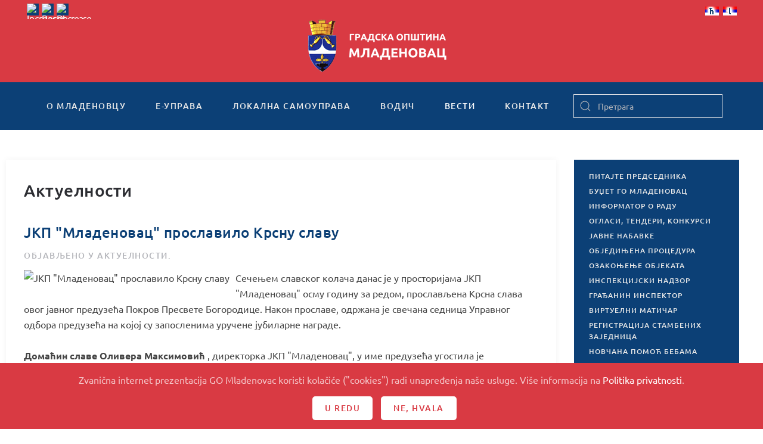

--- FILE ---
content_type: text/html; charset=utf-8
request_url: https://mladenovac.rs/vesti/aktuelnosti/968-jk-qq---
body_size: 13402
content:
<!DOCTYPE html>
<html lang="sr-rs" dir="ltr" vocab="http://schema.org/">
    <head>
        <meta http-equiv="X-UA-Compatible" content="IE=edge">
        <meta name="viewport" content="width=device-width, initial-scale=1">
        <link rel="shortcut icon" href="/templates/yootheme/vendor/yootheme/theme-joomla/assets/images/favicon.png">
        <link rel="apple-touch-icon" href="/templates/yootheme/vendor/yootheme/theme-joomla/assets/images/apple-touch-icon.png">
        <meta charset="utf-8" />
	<base href="https://mladenovac.rs/vesti/aktuelnosti/968-jk-qq---" />
	<meta name="description" content="Zvanična internet prezentacija Gradske opštine Mladenovac" />
	<title>JKП &quot;Младеновац&quot; прославило Крсну славу</title>
	<link href="/templates/yootheme/favicon.ico" rel="shortcut icon" type="image/vnd.microsoft.icon" />
	<link href="https://mladenovac.rs/component/search/?Itemid=339&amp;catid=178&amp;id=968&amp;format=opensearch" rel="search" title="Претрага GO Mladenovac" type="application/opensearchdescription+xml" />
	<link href="/plugins/system/jce/css/content.css?aa754b1f19c7df490be4b958cf085e7c" rel="stylesheet" />
	<link href="/modules/mod_nice_social_bookmark/css/nsb-opac-inv.css" rel="stylesheet" />
	<link href="/media/mod_falang/css/template.css" rel="stylesheet" />
	<link href="/templates/yootheme/css/theme.9.css?1691489591" rel="stylesheet" />
	<link href="/templates/yootheme/css/custom.css?2.2.4" rel="stylesheet" />
	<link href="/media/widgetkit/wk-styles-f22e04a0.css" rel="stylesheet" id="wk-styles-css" />
	<style>
.nsb_container a.icons{
	padding:px; float:none; display:inline-block;
}#plusone{padding:px !important;}
	</style>
	<script src="/templates/yootheme/vendor/yootheme/theme-cookie/app/cookie.min.js?2.2.4" defer></script>
	<script src="/templates/yootheme/vendor/assets/uikit/dist/js/uikit.min.js?2.2.4"></script>
	<script src="/templates/yootheme/vendor/assets/uikit/dist/js/uikit-icons.min.js?2.2.4"></script>
	<script src="/templates/yootheme/js/theme.js?2.2.4"></script>
	<script src="/templates/yootheme/js/custom.js?2.2.4"></script>
	<script src="/media/jui/js/jquery.min.js?e3fd4559c0576f13df39a755da21e9c7"></script>
	<script src="/media/jui/js/jquery-noconflict.js?e3fd4559c0576f13df39a755da21e9c7"></script>
	<script src="/media/jui/js/jquery-migrate.min.js?e3fd4559c0576f13df39a755da21e9c7"></script>
	<script src="/media/widgetkit/uikit2-71f18d53.js"></script>
	<script src="/media/widgetkit/wk-scripts-3a0b50d5.js"></script>
	<script>
document.addEventListener('DOMContentLoaded', function() {
            Array.prototype.slice.call(document.querySelectorAll('a span[id^="cloak"]')).forEach(function(span) {
                span.innerText = span.textContent;
            });
        });
	</script>
	<link rel="alternate" href="https://mladenovac.rs/vesti/aktuelnosti/968-jk-qq---" hreflang="sr-rs" />
	<link rel="alternate" href="https://mladenovac.rs/vesti/aktuelnosti/968-jk-qq---"  hreflang="x-default" />
	<link rel="alternate" href="https://mladenovac.rs/sr/vesti/aktuelnosti/968-jk-qq---" hreflang="sr" />
	<script>var $theme = {"cookie":{"mode":"consent","template":"<div class=\"uk-section uk-section-xsmall uk-section-secondary uk-position-bottom uk-position-fixed uk-position-z-index\">\n        <div class=\"uk-container uk-container-expand uk-text-center\">\n\n            <p>Zvani\u010dna internet prezentacija GO Mladenovac koristi kola\u010di\u0107e (\"cookies\") radi unapre\u0111enja na\u0161e usluge. Vi\u0161e informacija na <a href=\"kontakt\/posetioci\/politika-privatnosti\">Politika privatnosti<\/a>.<\/p>\n                            <button type=\"button\" class=\"js-accept uk-button uk-button-primary uk-margin-small-left\" data-uk-toggle=\"target: !.uk-section; animation: true\">U redu<\/button>\n            \n                        <button type=\"button\" class=\"js-reject uk-button uk-button-primary uk-margin-small-left\" data-uk-toggle=\"target: !.uk-section; animation: true\">Ne, Hvala<\/button>\n            \n        <\/div>\n    <\/div>","position":"bottom"}};</script>

    </head>
    <body class="">

        
        
        <div class="tm-page">

                        
<div class="tm-header-mobile uk-hidden@m">


    <div class="uk-navbar-container">
        <nav uk-navbar>

                        <div class="uk-navbar-left">

                
                                <a class="uk-navbar-toggle" href="#tm-mobile" uk-toggle>
                    <div uk-navbar-toggle-icon></div>
                                    </a>
                
                
            </div>
            
                        <div class="uk-navbar-center">
                
                                    
<div class="uk-navbar-item" id="module-209">

    
    
<div class="uk-margin-remove-last-child custom" ><a href="/"><img src="/images/logo_transparent.png" alt="logo" /></a></div>

</div>

                            </div>
            
            
        </nav>
    </div>

    

<div id="tm-mobile" uk-offcanvas mode="slide" overlay>
    <div class="uk-offcanvas-bar">

        <button class="uk-offcanvas-close" type="button" uk-close></button>

        
            
<div class="uk-child-width-1-1" uk-grid>    <div>
<div class="uk-panel" id="module-210">

    
    

    <form id="search-210" action="/vesti/aktuelnosti" method="post" role="search" class="uk-search uk-search-default">
<span uk-search-icon></span>
<input name="searchword" placeholder="Претрага" type="search" class="uk-search-input">
<input type="hidden" name="task" value="search">
<input type="hidden" name="option" value="com_search">
<input type="hidden" name="Itemid" value="339">
</form>






</div>
</div>    <div>
<div class="uk-panel" id="module-212">

    
    	<table cellspacing="1" cellpadding="0" width="100%">
		<tr>
			<td>
					<table cellpadding="0" cellspacing="0" class="moduletable">
			<tr>
			<td>
				


<div class="mod-languages ">

    


<ul class="lang-inline">
    
        <!-- >>> [PAID] >>> -->
                    <li class="lang-active" dir="ltr">
                                    <a href="/vesti/aktuelnosti/968-jk-qq---">
                                                    <img src="/media/mod_falang/images/sr_rs.gif" alt="Српски ћирилица (Србија)" title="Српски ћирилица (Србија)" />                                                                    </a>
                            </li>
                <!-- <<< [PAID] <<< -->
        
    
        <!-- >>> [PAID] >>> -->
                    <li class="" dir="ltr">
                                    <a href="/sr/vesti/aktuelnosti/968-jk-qq---">
                                                    <img src="/media/mod_falang/images/sr_yu.gif" alt="Serbian Latin" title="Serbian Latin" />                                                                    </a>
                            </li>
                <!-- <<< [PAID] <<< -->
        
    </ul>

</div>
			</td>
		</tr>
		</table>
				</td>
		</tr>
	</table>
	
</div>
</div>    <div>
<div class="uk-panel" id="module-178">

    
    
<ul class="uk-nav uk-nav-default">
    
	<li class="uk-parent"><a href="/o-mladenovcu">О Младеновцу</a>
	<ul class="uk-nav-sub">

		<li><a href="/o-mladenovcu/istorija">Историја</a></li>
		<li class="uk-parent"><a href="/o-mladenovcu/znamenitosti">Знаменитости</a>
		<ul>

			<li><a href="/o-mladenovcu/znamenitosti/kosmaj">Космај</a></li>
			<li><a href="/o-mladenovcu/znamenitosti/banje">Бање</a></li>
			<li><a href="/o-mladenovcu/znamenitosti/jezera">Језера</a></li>
			<li><a href="/o-mladenovcu/znamenitosti/crkve-i-manastiri">Цркве и манастири</a></li>
			<li><a href="/o-mladenovcu/znamenitosti/spomenici">Споменици</a></li></ul></li>
		<li class="uk-parent"><a href="/o-mladenovcu/kultura-i-umetnost">Култура и уметност</a>
		<ul>

			<li class="uk-nav-divider"></li></ul></li>
		<li><a href="/o-mladenovcu/obrazovanje">Образовање</a></li>
		<li class="uk-parent"><a href="/o-mladenovcu/turizam">Tуризам</a>
		<ul>

			<li><a href="/o-mladenovcu/turizam/uristicki-potencijali">Туристички потенцијали</a></li>
			<li><a href="/o-mladenovcu/turizam/staze-kosmaja">Планина Космај</a></li>
			<li><a href="/o-mladenovcu/turizam/uristicke-manifestacije">Туристичке манифестације</a></li>
			<li><a href="/o-mladenovcu/turizam/razvoj-turizma">Развој туризма</a></li></ul></li>
		<li><a href="/o-mladenovcu/znamenja-opstine">Знамења Oпштине</a></li>
		<li><a href="/o-mladenovcu/stari-i-novi-nazivi-ulica">Стари и нови називи улица</a></li>
		<li><a href="/o-mladenovcu/foto-galerija">Фото галерија</a></li></ul></li>
	<li class="uk-parent"><a href="/e-uprava">е-Управа</a>
	<ul class="uk-nav-sub">

		<li class="uk-parent"><a href="/e-uprava/urbanisticki-poslovi">Урбанистички послови</a>
		<ul>

			<li><a href="/e-uprava/urbanisticki-poslovi/informacija-o-lokaciji">Информација о локацији</a></li>
			<li><a href="/e-uprava/urbanisticki-poslovi/uslovi-za-ispravku-granica-parcela">Услови за исправку граница парцела</a></li></ul></li>
		<li class="uk-parent"><a href="/e-uprava/poljoprivreda">Пољопривреда</a>
		<ul>

			<li><a href="/e-uprava/poljoprivreda/registracija-poljoprivrednih-gazdinstava">Регистрација пољопривредних газдинстава</a></li>
			<li><a href="/e-uprava/poljoprivreda/utvrdjivanje-prisutnosti-stetnih-korovskih-biljaka-ambrozije">Утврђивање присутности штетних коровских биљака - амброзије</a></li>
			<li><a href="/e-uprava/poljoprivreda/obavestenje-ministarstva-esanduce">Обавештење министарства - еСандуче</a></li></ul></li>
		<li class="uk-parent"><a href="/e-uprava/inspekcije">Инспекције</a>
		<ul>

			<li><a href="/e-uprava/inspekcije/komunalna-inspekcija">Комунална инспекција</a></li></ul></li>
		<li class="uk-parent"><a href="/e-uprava/maticne-knjige">Матичне књиге</a>
		<ul>

			<li><a href="/e-uprava/maticne-knjige/izvod-iz-maticne-knjige-rodjenih">Извод из матичне књиге рођених</a></li>
			<li><a href="/e-uprava/maticne-knjige/izvod-iz-maticne-knjige-vencanih">Извод из матичне књиге венчаних</a></li>
			<li><a href="/e-uprava/maticne-knjige/izvod-iz-maticne-knjige-umrlih">Извод из матичне књиге умрлих</a></li>
			<li><a href="/e-uprava/maticne-knjige/uverenje-o-drzavljanstvu">Уверење о држављанству</a></li>
			<li><a href="/e-uprava/maticne-knjige/uverenje-o-slobodnom-bracnom-stanju">Уверење о слободном брачном стању</a></li>
			<li><a href="/e-uprava/maticne-knjige/zakazivanje-vencanja-i-zakljucenje-braka">Заказивање венчања и закључење брака</a></li>
			<li><a href="/e-uprava/maticne-knjige/prijava-rodjenja-i-odredjivanje-licnog-imena">Пријава рођења и одређивање личног имена</a></li>
			<li><a href="/e-uprava/maticne-knjige/promena-prezimena-posle-razvoda">Промена презимена после развода брака у року од 60 дана</a></li>
			<li><a href="/e-uprava/maticne-knjige/upis-u-mkr-drzavljana-rodjenih-u-inostranstvu">Упис у матичну књигу рођених држављана Републике Србије рођених у иностранству</a></li>
			<li><a href="/e-uprava/maticne-knjige/upis-cinjenice-vencanja">Упис чињенице венчања у матичне књиге на основу извода иностраних органа</a></li>
			<li><a href="/e-uprava/maticne-knjige/upis-u-mk-lica-sfrj">Упис у матичне књиге лица из бивших република СФРЈ која су стекла држављанство Србије до 2004.</a></li>
			<li><a href="/e-uprava/maticne-knjige/upis-cinjenice-smrti">Упис чињенице смрти у матичне књиге на основу извода иностраних органа</a></li>
			<li><a href="/e-uprava/maticne-knjige/prijava-smrti">Пријава смрти</a></li></ul></li>
		<li><a href="/e-uprava/legalizacija">Легализација</a></li>
		<li class="uk-parent"><a href="/e-uprava/opstinski-servisi">Oпштински сервиси</a>
		<ul>

			<li><a href="/e-uprava/opstinski-servisi/usluzni-centar">Услужни центар</a></li>
			<li><a href="/e-uprava/opstinski-servisi/virtuelni-maticar-2">Виртуелни матичар</a></li>
			<li><a href="/e-uprava/opstinski-servisi/pravna-pomoc">Правна помоћ</a></li>
			<li><a href="/e-uprava/opstinski-servisi/informator-o-radu">Информатор о раду</a></li></ul></li>
		<li class="uk-parent"><a href="/e-uprava/pisarnica">Писарница</a>
		<ul>

			<li><a href="/e-uprava/pisarnica/uvid-u-spise-predmeta-iz-arhive">Увид у списе предмета из Aрхиве</a></li>
			<li><a href="/e-uprava/pisarnica/izdavanje-overenog-prepisa-iz-arhive">Издавање овереног преписа из Aрхиве</a></li></ul></li>
		<li class="uk-parent"><a href="/e-uprava/izbegla-i-prognana-lica">Избегла и прогнана лица</a>
		<ul>

			<li><a href="/e-uprava/izbegla-i-prognana-lica/registracija-i-izdavanje-legitimacije-raseljenog-lica">Регистрација и издавање легитимације расељеног лица</a></li>
			<li><a href="/e-uprava/izbegla-i-prognana-lica/izdavanje-duplikata-legitimacije-raseljenog-lica">Издавање дупликата легитимације расељеног лица</a></li>
			<li><a href="/e-uprava/izbegla-i-prognana-lica/izmerna-podatak-u-legitimaciji-raseljenog-lica">Измена података у легитимацији расељеног лица</a></li>
			<li><a href="/e-uprava/izbegla-i-prognana-lica/izdavanje-legitimacija-za-novorodjencad">Издавање легитимација за новорођенчад</a></li>
			<li><a href="/e-uprava/izbegla-i-prognana-lica/naknadna-registracija-izbeglih-i-prognanih-lica">Накнадна регистрација избеглих и прогнаних лица</a></li>
			<li><a href="/e-uprava/izbegla-i-prognana-lica/saglasnost-za-promenu-boravista">Сагласност за промену боравишта</a></li>
			<li><a href="/e-uprava/izbegla-i-prognana-lica/potvrda-o-evidenciji">Потврда о евиденцији лица у бази података</a></li>
			<li><a href="/e-uprava/izbegla-i-prognana-lica/naknada-pogrebnih-troskova">Накнада погребних трошкова за избегла и прогнана лица</a></li>
			<li><a href="/e-uprava/izbegla-i-prognana-lica/ukidanje-svojstva-izbeglog-prognanog-lica">Укидање својства избеглог/прогнаног лица</a></li>
			<li><a href="/e-uprava/izbegla-i-prognana-lica/ispravka-izmena-dokumentacije-o-svojstvu-izbeglog-prognanog-lica">Исправка/измена документације о својству избеглог/прогнаног лица</a></li>
			<li><a href="/e-uprava/izbegla-i-prognana-lica/potvrda-za-regulisanje-zdarvstvene-zastite">Потврда да је жалбени поступак у току ради регулисања здравствене заштите</a></li></ul></li>
		<li class="uk-parent"><a href="/e-uprava/biracki-spisak">Бирачки списак</a>
		<ul>

			<li><a href="/e-uprava/biracki-spisak/uvid-u-biracki-spisak">Увид у бирачки списак</a></li>
			<li><a href="/e-uprava/biracki-spisak/upis-brisanje-i-izmene-u-birackom-spisku">Упис, брисање и измене у бирачком списку</a></li>
			<li><a href="/e-uprava/biracki-spisak/potvrda-o-izbornom-pravu">Потврда о изборном праву</a></li></ul></li>
		<li class="uk-parent"><a href="/e-uprava/licna-stanja-gradjana">Лична стања грађана</a>
		<ul>

			<li><a href="/e-uprava/licna-stanja-gradjana/ispravka-i-dopuna-podataka-u-mk">Исправка и допуна података у матичним књигама</a></li>
			<li><a href="/e-uprava/licna-stanja-gradjana/naknadni-upis-u-maticnu-knjigu-rodjenih">Накнадни упис у матичну књигу рођених</a></li>
			<li><a href="/e-uprava/licna-stanja-gradjana/naknadni-upis-u-maticnu-knjigu-umrlih">Накнадни упис у матичну књигу умрлих</a></li>
			<li><a href="/e-uprava/licna-stanja-gradjana/odobrenje-za-sklapanje-braka-preko-punomocnika">Одобрење за склапање брака преко пуномоћника</a></li>
			<li><a href="/e-uprava/licna-stanja-gradjana/promena-licnog-imena">Промена личног имена</a></li>
			<li><a href="/e-uprava/licna-stanja-gradjana/promena-licnog-imena-maloletnog-deteta">Промена личног имена малолетног детета</a></li></ul></li>
		<li class="uk-parent"><a href="/e-uprava/imovinsko-pravni-poslovi">Имовинско-правни послови</a>
		<ul>

			<li><a href="/e-uprava/imovinsko-pravni-poslovi/zakup-poslovnog-prostora">Закуп пословног простора</a></li>
			<li><a href="/e-uprava/imovinsko-pravni-poslovi/zakup-gradjevinskog-zemljista">Закуп грађевинског земљишта</a></li>
			<li><a href="/e-uprava/imovinsko-pravni-poslovi/ponistaj-pravosnaznog-resenja-o-eksproprijaciji">Поништај правноснажног решења о експропријацији</a></li></ul></li>
		<li><a href="/e-uprava/boracko-invalidska-zastita-2">БОРАЧКО-ИНВАЛИДСКА ЗАШТИТА</a></li>
		<li class="uk-parent"><a href="/e-uprava/stambeni-poslovi">Стамбени послови</a>
		<ul>

			<li><a href="/e-uprava/stambeni-poslovi/iseljenje-bespravno-useljenih-lica-iz-stanova-i-zajednickih-prostorija">Исељење бесправно усељених лица из станова и заједничких просторија</a></li>
			<li><a href="/e-uprava/stambeni-poslovi/2017-10-05-12-38-32">Регистрација стамбених заједница</a></li></ul></li>
		<li class="uk-parent"><a href="/e-uprava/komunalni-poslovi">Комунални послови</a>
		<ul>

			<li><a href="/e-uprava/komunalni-poslovi/odobrenje-za-secu-stabala">Одобрење за сечу и орезивање стабала</a></li>
			<li><a href="/e-uprava/komunalni-poslovi/odobrenje-za-postavljanje-baste-ugostiteljskog-objekta">Одобрење за постављање баште угоститељског објекта</a></li>
			<li><a href="/e-uprava/komunalni-poslovi/odobrenje-za-ponovno-postavljanje-istovetne-baste-ugostiteljskog-objekta">Одобрење за поновно постављање истоветне баште угоститељског објекта</a></li>
			<li><a href="/e-uprava/komunalni-poslovi/odobrenje-za-postavljanje-privremenih-pokretnih-objekata-na-javnim-povrsinama">Одобрење за постављање привремених покретних објеката на јавним површинама</a></li>
			<li><a href="/e-uprava/komunalni-poslovi/odobrenje-za-postavljanje-zabavnih-parkova">Одобрење за постављање забавних паркова, циркуса и спортских објеката</a></li>
			<li><a href="/e-uprava/komunalni-poslovi/odobrenje-za-oglasavanje">Одобрење за оглашавање над јавном површином (до 2 м2)</a></li>
			<li><a href="/e-uprava/komunalni-poslovi/uverenje-o-promeni-naziva-ulice">Уверење о промени назива улице</a></li>
			<li><a href="/e-uprava/komunalni-poslovi/ekshumacija">Ексхумација</a></li>
			<li><a href="/e-uprava/komunalni-poslovi/2016-03-02-12-10-51">Одобрење за постављање тезги и других покретних привремених објеката</a></li>
			<li><a href="/e-uprava/komunalni-poslovi/2016-03-03-07-39-11">Одобрење за постављање балон-хала спортске намене</a></li></ul></li></ul></li>
	<li class="uk-parent"><a href="/lokalna-samouprava">Локална самоуправа</a>
	<ul class="uk-nav-sub">

		<li class="uk-parent"><a href="/lokalna-samouprava/predsednik-gradske-opstine-mladenovac">Председник Градске општине Младеновац</a>
		<ul>

			<li><a href="/lokalna-samouprava/predsednik-gradske-opstine-mladenovac/zamenik-predsednika">Заменик председника</a></li>
			<li><a href="/lokalna-samouprava/predsednik-gradske-opstine-mladenovac/pomocnici-predsednika">Помоћници председника</a></li></ul></li>
		<li class="uk-parent"><a href="/lokalna-samouprava/skupstina-gradske-opstine-mladenovac">Скупштина Градске општине Младеновац</a>
		<ul>

			<li><a href="/lokalna-samouprava/skupstina-gradske-opstine-mladenovac/predsednik-skupstine">Председник Скупштине</a></li>
			<li><a href="/lokalna-samouprava/skupstina-gradske-opstine-mladenovac/zamenik-predsednika-skupstine">Заменик председника Скупштине</a></li>
			<li><a href="/lokalna-samouprava/skupstina-gradske-opstine-mladenovac/sekretar-skupstine">Секретар Скупштине</a></li>
			<li><a href="/lokalna-samouprava/skupstina-gradske-opstine-mladenovac/odbornici-skupstine">Одборници Скупштине</a></li>
			<li><a href="/lokalna-samouprava/skupstina-gradske-opstine-mladenovac/radna-tela">Радна тела</a></li></ul></li>
		<li class="uk-parent"><a href="/lokalna-samouprava/vece-gradske-opstine">Веће Градске општине</a>
		<ul>

			<li><a href="/lokalna-samouprava/vece-gradske-opstine/clanovi-veca-go">Чланови Већа ГО</a></li></ul></li>
		<li class="uk-parent"><a href="/lokalna-samouprava/uprava-gradske-opstine">Управа Градске општине</a>
		<ul>

			<li><a href="/lokalna-samouprava/uprava-gradske-opstine/nacelnik-uprave-go">Начелник Управе ГО</a></li>
			<li><a href="/lokalna-samouprava/uprava-gradske-opstine/2017-01-27-12-22-22">Одељење за грађевинске, урбанистичке и комуналне послове</a></li>
			<li><a href="/lokalna-samouprava/uprava-gradske-opstine/odeljenje-za-investicije-i-infrastrukturu-i-poslove-javnih-nabavki">Одељење за инвестиције и инфраструктуру и послове јавних набавки</a></li>
			<li><a href="/lokalna-samouprava/uprava-gradske-opstine/odeljenje-za-opstu-upravu">Одељење за општу управу</a></li>
			<li><a href="/lokalna-samouprava/uprava-gradske-opstine/2017-01-27-12-22-58">Одељење за имовинско-правне и стамбене послове и пословни простор</a></li>
			<li><a href="/lokalna-samouprava/uprava-gradske-opstine/odeljenje-za-inspekcijske-poslove-i-poslove-izvrsenja">Одељење за инспекцијске послове и послове извршења</a></li>
			<li><a href="/lokalna-samouprava/uprava-gradske-opstine/odeljenje-za-drustvene-delatnosti">Одељење за друштвене делатности</a></li>
			<li><a href="/lokalna-samouprava/uprava-gradske-opstine/sluzba-za-budzet-i-finansijske-poslove">Служба за буџет и финансијске послове</a></li>
			<li><a href="/lokalna-samouprava/uprava-gradske-opstine/sluzba-za-poslove-odbrane-civilne-zastite-i-vanrednih-situacija">Служба за послове одбране, цивилне заштите и ванредних ситуација</a></li>
			<li><a href="/lokalna-samouprava/uprava-gradske-opstine/sluzba-za-informatiku-i-zajednicke-poslove">Служба за информатику и заједничке послове</a></li>
			<li><a href="/lokalna-samouprava/uprava-gradske-opstine/sluzba-za-poslove-organa-gradske-opstine">Служба за послове органа Градске општине</a></li></ul></li>
		<li><a href="/lokalna-samouprava/lice-za-zastitu-podataka-o-licnosti">ЛИЦЕ ЗА ЗАШТИТУ ПОДАТАКА О ЛИЧНОСТИ</a></li>
		<li class="uk-parent"><a href="/lokalna-samouprava/opstinska-preduzeca-i-ustanove">Општинска предузећа и установе</a>
		<ul>

			<li><a href="/lokalna-samouprava/opstinska-preduzeca-i-ustanove/jkp-mladenovac">ЈКП &quot;Младеновац&quot;</a></li>
			<li><a href="/lokalna-samouprava/opstinska-preduzeca-i-ustanove/jkp-pijace-mladenovac">ЈКП &quot;Пијаце Младеновац&quot;</a></li>
			<li><a href="/lokalna-samouprava/opstinska-preduzeca-i-ustanove/src-ljubomir-ivanovic-gedza">СРЦ &quot;Љубомир Ивановић - Геџа&quot;</a></li>
			<li><a href="/lokalna-samouprava/opstinska-preduzeca-i-ustanove/centar-za-kulturu-i-turizam-mladenovac">Центар за културу и туризам &quot;Младеновац&quot;</a></li></ul></li>
		<li><a href="/lokalna-samouprava/mesne-zajednice">Месне заједнице</a></li>
		<li class="uk-parent"><a href="/lokalna-samouprava/dokumenta">Документа</a>
		<ul>

			<li><a href="/lokalna-samouprava/dokumenta/dokumenta-2026">Документа 2026</a></li>
			<li><a href="/lokalna-samouprava/dokumenta/dokumenta-2025">Документа 2025</a></li>
			<li><a href="/lokalna-samouprava/dokumenta/dokumenta-2024">Документа 2024.</a></li>
			<li><a href="/lokalna-samouprava/dokumenta/dokumenta-2023">Документа 2023.</a></li>
			<li><a href="/lokalna-samouprava/dokumenta/dokumenta-2021">Документа 2021.</a></li>
			<li><a href="/lokalna-samouprava/dokumenta/dokumenta-2022">Документа 2022.</a></li>
			<li><a href="/lokalna-samouprava/dokumenta/dokumenta-2015">Документа 2015.</a></li>
			<li><a href="/lokalna-samouprava/dokumenta/dokumenta-2014">Документа 2014.</a></li>
			<li><a href="/lokalna-samouprava/dokumenta/dokumenta-2013">Документа 2013.</a></li>
			<li><a href="/lokalna-samouprava/dokumenta/dokumenta-2012">Документа 2012</a></li>
			<li><a href="/lokalna-samouprava/dokumenta/prostorni-i-urbanisticki-planovi">ПРОСТОРНИ И УРБАНИСТИЧКИ ПЛАНОВИ</a></li>
			<li><a href="/lokalna-samouprava/dokumenta/gradjevisnki-i-urabnisticki-poslovi">Грађевински и урбанистички послови</a></li>
			<li><a href="/lokalna-samouprava/dokumenta/boracko-invalidska-zastita">Борачко-инвалидска заштита</a></li></ul></li></ul></li>
	<li class="uk-parent"><a href="/vodic">Водич</a>
	<ul class="uk-nav-sub">

		<li><a href="/vodic/vazni-telefoni">Важни телефони</a></li>
		<li><a href="/vodic/javna-i-komunalna-preduzeca-i-sluzbe">Јавна и комунална предузећа и службе</a></li>
		<li><a href="/vodic/drzavna-uprava">Државна управа</a></li>
		<li><a href="/vodic/privreda">Привреда</a></li>
		<li><a href="/vodic/kultura-i-umetnost">Култура и уметност</a></li>
		<li><a href="/vodic/obrazovanje">Образовање</a></li>
		<li><a href="/vodic/predskolske-ustanove">Предшколске установе</a></li>
		<li><a href="/vodic/turizam-i-ugostiteljstvo">Туризам и угоститељство</a></li>
		<li><a href="/vodic/saobracaj">Саобраћај</a></li>
		<li><a href="/vodic/sport-i-rekreacija">Спорт и рекреација</a></li>
		<li><a href="/vodic/zdravstvo">Здравство</a></li>
		<li><a href="/vodic/socijalna-zastita">Социјална заштита</a></li>
		<li><a href="/vodic/religija">Религија</a></li>
		<li><a href="/vodic/posta-i-telekomunikacije">Пошта и телекомуникације</a></li>
		<li><a href="/vodic/organizacije">Организације</a></li>
		<li><a href="/vodic/policija">Полиција</a></li></ul></li>
	<li class="uk-active uk-parent"><a href="#">Вести</a>
	<ul class="uk-nav-sub">

		<li class="uk-active"><a href="/vesti/aktuelnosti">Актуелности</a></li>
		<li><a href="/vesti/drustvo">Друштво</a></li>
		<li><a href="/vesti/kultura">Култура</a></li>
		<li><a href="/vesti/obrazovanje">Образовање</a></li>
		<li><a href="/vesti/poljoprivreda">Пољопривреда</a></li>
		<li><a href="/vesti/sport">Спорт</a></li>
		<li><a href="/vesti/zdravstvo">Здравство</a></li>
		<li><a href="/vesti/oglasi-tenderi-i-konkursi">Огласи, тендери, конкурси и јавне набавке</a></li>
		<li><a href="/vesti/arhiva">Архива</a></li></ul></li>
	<li class="uk-parent"><a href="/kontakt">Контакт</a>
	<ul class="uk-nav-sub">

		<li class="uk-parent"><a href="/kontakt/posetioci">Посетиоци</a>
		<ul>

			<li><a href="/kontakt/posetioci/pitajte-predsednika">Питајте председника</a></li>
			<li><a href="/kontakt/posetioci/gradjanin-inspektor2">Грађанин инспектор</a></li>
			<li><a href="/kontakt/posetioci/politika-privatnosti">Политика приватности</a></li></ul></li>
		<li class="uk-parent"><a href="/kontakt/impresum">Импресум</a>
		<ul>

			<li><a href="/kontakt/impresum/uslovi-koriscenja">Услови коришћења</a></li></ul></li>
		<li><a href="/kontakt/adresar">Адресар</a></li>
		<li class="uk-parent"><a href="/kontakt/linkovi">Линкови</a>
		<ul>

			<li><a href="/kontakt/linkovi/javna-uprava">Јавна управа</a></li>
			<li><a href="/kontakt/linkovi/kultura-i-umetnost">Култура и уметност</a></li>
			<li><a href="/kontakt/linkovi/privreda-i-usluge">Привреда и услуге</a></li>
			<li><a href="/kontakt/linkovi/drustvo">Друштво</a></li>
			<li><a href="/kontakt/linkovi/mediji">Медији</a></li>
			<li><a href="/kontakt/linkovi/ostalo">Остало</a></li></ul></li></ul></li></ul>

</div>
</div>    <div>
<div class="uk-panel" id="module-tm-2">

    
    

    <form id="search-tm-2" action="/vesti/aktuelnosti" method="post" role="search" class="uk-search uk-search-default">
<span uk-search-icon></span>
<input name="searchword" placeholder="Претрага" type="search" class="uk-search-input">
<input type="hidden" name="task" value="search">
<input type="hidden" name="option" value="com_search">
<input type="hidden" name="Itemid" value="339">
</form>






</div>
</div></div>

            
    </div>
</div>

</div>


<div class="tm-toolbar tm-toolbar-default uk-visible@m">
    <div class="uk-container uk-flex uk-flex-middle">

                <div>
            <div class="uk-grid-medium uk-child-width-auto uk-flex-middle" uk-grid="margin: uk-margin-small-top">

                                <div>
<div class="uk-panel" id="module-182">

    
    
<script language='javascript' type='text/javascript'>
<!--
defaultSize = 100;
//-->
</script><script type="text/javascript" src="/modules/mod_ppc_fastfont/js/fastfont.js"></script>

<div id="fontsize" style="font-size:16px;line-height:110%;text-align:center;">

<div style="border:none;margin:0px 0px 0px 5px;background:#0c4076 url(modules/mod_ppc_fastfont/img/20none.png);float:left;height:20px;width:20px;">
<a style="text-decoration: none" href="/index.php" title="Increase size" onclick="changeFontSize(1); return false;" class="larger">
<img style="margin:0; padding:0;" src="/modules/mod_ppc_fastfont/img/20fontincrease.png" alt="Increase size" /></a>
</div>
<div style="border:none;margin:0px 0px 0px 5px;background:#0c4076 url(modules/mod_ppc_fastfont/img/20none.png);float:left;height:20px;width:20px;">
<a style="text-decoration: none" href="/index.php" title="Reset font size to default" onclick="revertStyles(); return false;" class="reset">
<img style="margin:0; padding:0;" src="/modules/mod_ppc_fastfont/img/20fontreset.png" alt="Reset to Default" /></a>
</div>
<div style="border:none;margin:0px 0px 0px 5px;letter-spacing:-1px;background:#0c4076 url(modules/mod_ppc_fastfont/img/20none.png);float:left;height:20px;width:20px;">
<a style="text-decoration: none" href="/index.php" title="Decrease size" onclick="changeFontSize(-1); return false;" class="smaller">
<img style="margin:0; padding:0;" src="/modules/mod_ppc_fastfont/img/20fontdecrease.png" alt="Decrease size" /></a>
			</div>	

</div>

</div>
</div>
                
                
            </div>
        </div>
        
                <div class="uk-margin-auto-left">
            <div class="uk-grid-medium uk-child-width-auto uk-flex-middle" uk-grid="margin: uk-margin-small-top">
                <div>
<div class="uk-panel" id="module-174">

    
    


<div class="mod-languages ">

    


<ul class="lang-inline">
    
        <!-- >>> [PAID] >>> -->
                    <li class="lang-active" dir="ltr">
                                    <a href="/vesti/aktuelnosti/968-jk-qq---">
                                                    <img src="/media/mod_falang/images/sr_rs.gif" alt="Српски ћирилица (Србија)" title="Српски ћирилица (Србија)" />                                                                    </a>
                            </li>
                <!-- <<< [PAID] <<< -->
        
    
        <!-- >>> [PAID] >>> -->
                    <li class="" dir="ltr">
                                    <a href="/sr/vesti/aktuelnosti/968-jk-qq---">
                                                    <img src="/media/mod_falang/images/sr_yu.gif" alt="Serbian Latin" title="Serbian Latin" />                                                                    </a>
                            </li>
                <!-- <<< [PAID] <<< -->
        
    </ul>

</div>

</div>
</div>
            </div>
        </div>
        
    </div>
</div>

<div class="tm-header uk-visible@m" uk-header>




        <div class="tm-headerbar-top">
        <div class="uk-container">

                        <div class="uk-text-center">
                
                                    
<div class="uk-panel" id="module-176">

    
    
<div class="uk-margin-remove-last-child custom" ><a href="/"><img src="/images/logo_transparent.png" alt="logo" /></a></div>

</div>

                            </div>
            
            
        </div>
    </div>
    
    
                <div uk-sticky media="@m" show-on-up animation="uk-animation-slide-top" cls-active="uk-navbar-sticky" sel-target=".uk-navbar-container">
        
            <div class="uk-navbar-container">

                <div class="uk-container">
                    <nav class="uk-navbar" uk-navbar="{&quot;align&quot;:&quot;left&quot;,&quot;boundary&quot;:&quot;!.uk-navbar-container&quot;}">

                        <div class="uk-navbar-center">

                                                            
<ul class="uk-navbar-nav">
    
	<li class="uk-parent"><a href="/o-mladenovcu">О Младеновцу</a>
	<div class="uk-navbar-dropdown uk-navbar-dropdown-width-2"><div class="uk-navbar-dropdown-grid uk-child-width-1-2" uk-grid><div><ul class="uk-nav uk-navbar-dropdown-nav">

		<li><a href="/o-mladenovcu/istorija">Историја</a></li>
		<li class="uk-parent"><a href="/o-mladenovcu/znamenitosti">Знаменитости</a>
		<ul class="uk-nav-sub">

			<li><a href="/o-mladenovcu/znamenitosti/kosmaj">Космај</a></li>
			<li><a href="/o-mladenovcu/znamenitosti/banje">Бање</a></li>
			<li><a href="/o-mladenovcu/znamenitosti/jezera">Језера</a></li>
			<li><a href="/o-mladenovcu/znamenitosti/crkve-i-manastiri">Цркве и манастири</a></li>
			<li><a href="/o-mladenovcu/znamenitosti/spomenici">Споменици</a></li></ul></li>
		<li class="uk-parent"><a href="/o-mladenovcu/kultura-i-umetnost">Култура и уметност</a>
		<ul class="uk-nav-sub">

			<li class="uk-nav-divider"></li></ul></li>
		<li><a href="/o-mladenovcu/obrazovanje">Образовање</a></li></ul></div><div><ul class="uk-nav uk-navbar-dropdown-nav">

		<li class="uk-parent"><a href="/o-mladenovcu/turizam">Tуризам</a>
		<ul class="uk-nav-sub">

			<li><a href="/o-mladenovcu/turizam/uristicki-potencijali">Туристички потенцијали</a></li>
			<li><a href="/o-mladenovcu/turizam/staze-kosmaja">Планина Космај</a></li>
			<li><a href="/o-mladenovcu/turizam/uristicke-manifestacije">Туристичке манифестације</a></li>
			<li><a href="/o-mladenovcu/turizam/razvoj-turizma">Развој туризма</a></li></ul></li>
		<li><a href="/o-mladenovcu/znamenja-opstine">Знамења Oпштине</a></li>
		<li><a href="/o-mladenovcu/stari-i-novi-nazivi-ulica">Стари и нови називи улица</a></li>
		<li><a href="/o-mladenovcu/foto-galerija">Фото галерија</a></li></ul></div></div></div></li>
	<li class="uk-parent"><a href="/e-uprava">е-Управа</a>
	<div class="uk-navbar-dropdown" uk-drop="{&quot;clsDrop&quot;:&quot;uk-navbar-dropdown&quot;,&quot;flip&quot;:&quot;x&quot;,&quot;pos&quot;:&quot;bottom-justify&quot;,&quot;boundary&quot;:&quot;!.uk-navbar-container&quot;,&quot;boundaryAlign&quot;:true,&quot;mode&quot;:&quot;click,hover&quot;}"><div class="uk-navbar-dropdown-grid uk-child-width-1-4" uk-grid><div><ul class="uk-nav uk-navbar-dropdown-nav">

		<li class="uk-parent"><a href="/e-uprava/urbanisticki-poslovi">Урбанистички послови</a>
		<ul class="uk-nav-sub">

			<li><a href="/e-uprava/urbanisticki-poslovi/informacija-o-lokaciji">Информација о локацији</a></li>
			<li><a href="/e-uprava/urbanisticki-poslovi/uslovi-za-ispravku-granica-parcela">Услови за исправку граница парцела</a></li></ul></li>
		<li class="uk-parent"><a href="/e-uprava/poljoprivreda">Пољопривреда</a>
		<ul class="uk-nav-sub">

			<li><a href="/e-uprava/poljoprivreda/registracija-poljoprivrednih-gazdinstava">Регистрација пољопривредних газдинстава</a></li>
			<li><a href="/e-uprava/poljoprivreda/utvrdjivanje-prisutnosti-stetnih-korovskih-biljaka-ambrozije">Утврђивање присутности штетних коровских биљака - амброзије</a></li>
			<li><a href="/e-uprava/poljoprivreda/obavestenje-ministarstva-esanduce">Обавештење министарства - еСандуче</a></li></ul></li>
		<li class="uk-parent"><a href="/e-uprava/inspekcije">Инспекције</a>
		<ul class="uk-nav-sub">

			<li><a href="/e-uprava/inspekcije/komunalna-inspekcija">Комунална инспекција</a></li></ul></li>
		<li class="uk-parent"><a href="/e-uprava/maticne-knjige">Матичне књиге</a>
		<ul class="uk-nav-sub">

			<li><a href="/e-uprava/maticne-knjige/izvod-iz-maticne-knjige-rodjenih">Извод из матичне књиге рођених</a></li>
			<li><a href="/e-uprava/maticne-knjige/izvod-iz-maticne-knjige-vencanih">Извод из матичне књиге венчаних</a></li>
			<li><a href="/e-uprava/maticne-knjige/izvod-iz-maticne-knjige-umrlih">Извод из матичне књиге умрлих</a></li>
			<li><a href="/e-uprava/maticne-knjige/uverenje-o-drzavljanstvu">Уверење о држављанству</a></li>
			<li><a href="/e-uprava/maticne-knjige/uverenje-o-slobodnom-bracnom-stanju">Уверење о слободном брачном стању</a></li>
			<li><a href="/e-uprava/maticne-knjige/zakazivanje-vencanja-i-zakljucenje-braka">Заказивање венчања и закључење брака</a></li>
			<li><a href="/e-uprava/maticne-knjige/prijava-rodjenja-i-odredjivanje-licnog-imena">Пријава рођења и одређивање личног имена</a></li>
			<li><a href="/e-uprava/maticne-knjige/promena-prezimena-posle-razvoda">Промена презимена после развода брака у року од 60 дана</a></li>
			<li><a href="/e-uprava/maticne-knjige/upis-u-mkr-drzavljana-rodjenih-u-inostranstvu">Упис у матичну књигу рођених држављана Републике Србије рођених у иностранству</a></li>
			<li><a href="/e-uprava/maticne-knjige/upis-cinjenice-vencanja">Упис чињенице венчања у матичне књиге на основу извода иностраних органа</a></li>
			<li><a href="/e-uprava/maticne-knjige/upis-u-mk-lica-sfrj">Упис у матичне књиге лица из бивших република СФРЈ која су стекла држављанство Србије до 2004.</a></li>
			<li><a href="/e-uprava/maticne-knjige/upis-cinjenice-smrti">Упис чињенице смрти у матичне књиге на основу извода иностраних органа</a></li>
			<li><a href="/e-uprava/maticne-knjige/prijava-smrti">Пријава смрти</a></li></ul></li></ul></div><div><ul class="uk-nav uk-navbar-dropdown-nav">

		<li><a href="/e-uprava/legalizacija">Легализација</a></li>
		<li class="uk-parent"><a href="/e-uprava/opstinski-servisi">Oпштински сервиси</a>
		<ul class="uk-nav-sub">

			<li><a href="/e-uprava/opstinski-servisi/usluzni-centar">Услужни центар</a></li>
			<li><a href="/e-uprava/opstinski-servisi/virtuelni-maticar-2">Виртуелни матичар</a></li>
			<li><a href="/e-uprava/opstinski-servisi/pravna-pomoc">Правна помоћ</a></li>
			<li><a href="/e-uprava/opstinski-servisi/informator-o-radu">Информатор о раду</a></li></ul></li>
		<li class="uk-parent"><a href="/e-uprava/pisarnica">Писарница</a>
		<ul class="uk-nav-sub">

			<li><a href="/e-uprava/pisarnica/uvid-u-spise-predmeta-iz-arhive">Увид у списе предмета из Aрхиве</a></li>
			<li><a href="/e-uprava/pisarnica/izdavanje-overenog-prepisa-iz-arhive">Издавање овереног преписа из Aрхиве</a></li></ul></li>
		<li class="uk-parent"><a href="/e-uprava/izbegla-i-prognana-lica">Избегла и прогнана лица</a>
		<ul class="uk-nav-sub">

			<li><a href="/e-uprava/izbegla-i-prognana-lica/registracija-i-izdavanje-legitimacije-raseljenog-lica">Регистрација и издавање легитимације расељеног лица</a></li>
			<li><a href="/e-uprava/izbegla-i-prognana-lica/izdavanje-duplikata-legitimacije-raseljenog-lica">Издавање дупликата легитимације расељеног лица</a></li>
			<li><a href="/e-uprava/izbegla-i-prognana-lica/izmerna-podatak-u-legitimaciji-raseljenog-lica">Измена података у легитимацији расељеног лица</a></li>
			<li><a href="/e-uprava/izbegla-i-prognana-lica/izdavanje-legitimacija-za-novorodjencad">Издавање легитимација за новорођенчад</a></li>
			<li><a href="/e-uprava/izbegla-i-prognana-lica/naknadna-registracija-izbeglih-i-prognanih-lica">Накнадна регистрација избеглих и прогнаних лица</a></li>
			<li><a href="/e-uprava/izbegla-i-prognana-lica/saglasnost-za-promenu-boravista">Сагласност за промену боравишта</a></li>
			<li><a href="/e-uprava/izbegla-i-prognana-lica/potvrda-o-evidenciji">Потврда о евиденцији лица у бази података</a></li>
			<li><a href="/e-uprava/izbegla-i-prognana-lica/naknada-pogrebnih-troskova">Накнада погребних трошкова за избегла и прогнана лица</a></li>
			<li><a href="/e-uprava/izbegla-i-prognana-lica/ukidanje-svojstva-izbeglog-prognanog-lica">Укидање својства избеглог/прогнаног лица</a></li>
			<li><a href="/e-uprava/izbegla-i-prognana-lica/ispravka-izmena-dokumentacije-o-svojstvu-izbeglog-prognanog-lica">Исправка/измена документације о својству избеглог/прогнаног лица</a></li>
			<li><a href="/e-uprava/izbegla-i-prognana-lica/potvrda-za-regulisanje-zdarvstvene-zastite">Потврда да је жалбени поступак у току ради регулисања здравствене заштите</a></li></ul></li></ul></div><div><ul class="uk-nav uk-navbar-dropdown-nav">

		<li class="uk-parent"><a href="/e-uprava/biracki-spisak">Бирачки списак</a>
		<ul class="uk-nav-sub">

			<li><a href="/e-uprava/biracki-spisak/uvid-u-biracki-spisak">Увид у бирачки списак</a></li>
			<li><a href="/e-uprava/biracki-spisak/upis-brisanje-i-izmene-u-birackom-spisku">Упис, брисање и измене у бирачком списку</a></li>
			<li><a href="/e-uprava/biracki-spisak/potvrda-o-izbornom-pravu">Потврда о изборном праву</a></li></ul></li>
		<li class="uk-parent"><a href="/e-uprava/licna-stanja-gradjana">Лична стања грађана</a>
		<ul class="uk-nav-sub">

			<li><a href="/e-uprava/licna-stanja-gradjana/ispravka-i-dopuna-podataka-u-mk">Исправка и допуна података у матичним књигама</a></li>
			<li><a href="/e-uprava/licna-stanja-gradjana/naknadni-upis-u-maticnu-knjigu-rodjenih">Накнадни упис у матичну књигу рођених</a></li>
			<li><a href="/e-uprava/licna-stanja-gradjana/naknadni-upis-u-maticnu-knjigu-umrlih">Накнадни упис у матичну књигу умрлих</a></li>
			<li><a href="/e-uprava/licna-stanja-gradjana/odobrenje-za-sklapanje-braka-preko-punomocnika">Одобрење за склапање брака преко пуномоћника</a></li>
			<li><a href="/e-uprava/licna-stanja-gradjana/promena-licnog-imena">Промена личног имена</a></li>
			<li><a href="/e-uprava/licna-stanja-gradjana/promena-licnog-imena-maloletnog-deteta">Промена личног имена малолетног детета</a></li></ul></li>
		<li class="uk-parent"><a href="/e-uprava/imovinsko-pravni-poslovi">Имовинско-правни послови</a>
		<ul class="uk-nav-sub">

			<li><a href="/e-uprava/imovinsko-pravni-poslovi/zakup-poslovnog-prostora">Закуп пословног простора</a></li>
			<li><a href="/e-uprava/imovinsko-pravni-poslovi/zakup-gradjevinskog-zemljista">Закуп грађевинског земљишта</a></li>
			<li><a href="/e-uprava/imovinsko-pravni-poslovi/ponistaj-pravosnaznog-resenja-o-eksproprijaciji">Поништај правноснажног решења о експропријацији</a></li></ul></li></ul></div><div><ul class="uk-nav uk-navbar-dropdown-nav">

		<li><a href="/e-uprava/boracko-invalidska-zastita-2">БОРАЧКО-ИНВАЛИДСКА ЗАШТИТА</a></li>
		<li class="uk-parent"><a href="/e-uprava/stambeni-poslovi">Стамбени послови</a>
		<ul class="uk-nav-sub">

			<li><a href="/e-uprava/stambeni-poslovi/iseljenje-bespravno-useljenih-lica-iz-stanova-i-zajednickih-prostorija">Исељење бесправно усељених лица из станова и заједничких просторија</a></li>
			<li><a href="/e-uprava/stambeni-poslovi/2017-10-05-12-38-32">Регистрација стамбених заједница</a></li></ul></li>
		<li class="uk-parent"><a href="/e-uprava/komunalni-poslovi">Комунални послови</a>
		<ul class="uk-nav-sub">

			<li><a href="/e-uprava/komunalni-poslovi/odobrenje-za-secu-stabala">Одобрење за сечу и орезивање стабала</a></li>
			<li><a href="/e-uprava/komunalni-poslovi/odobrenje-za-postavljanje-baste-ugostiteljskog-objekta">Одобрење за постављање баште угоститељског објекта</a></li>
			<li><a href="/e-uprava/komunalni-poslovi/odobrenje-za-ponovno-postavljanje-istovetne-baste-ugostiteljskog-objekta">Одобрење за поновно постављање истоветне баште угоститељског објекта</a></li>
			<li><a href="/e-uprava/komunalni-poslovi/odobrenje-za-postavljanje-privremenih-pokretnih-objekata-na-javnim-povrsinama">Одобрење за постављање привремених покретних објеката на јавним површинама</a></li>
			<li><a href="/e-uprava/komunalni-poslovi/odobrenje-za-postavljanje-zabavnih-parkova">Одобрење за постављање забавних паркова, циркуса и спортских објеката</a></li>
			<li><a href="/e-uprava/komunalni-poslovi/odobrenje-za-oglasavanje">Одобрење за оглашавање над јавном површином (до 2 м2)</a></li>
			<li><a href="/e-uprava/komunalni-poslovi/uverenje-o-promeni-naziva-ulice">Уверење о промени назива улице</a></li>
			<li><a href="/e-uprava/komunalni-poslovi/ekshumacija">Ексхумација</a></li>
			<li><a href="/e-uprava/komunalni-poslovi/2016-03-02-12-10-51">Одобрење за постављање тезги и других покретних привремених објеката</a></li>
			<li><a href="/e-uprava/komunalni-poslovi/2016-03-03-07-39-11">Одобрење за постављање балон-хала спортске намене</a></li></ul></li></ul></div></div></div></li>
	<li class="uk-parent"><a href="/lokalna-samouprava">Локална самоуправа</a>
	<div class="uk-navbar-dropdown" uk-drop="{&quot;clsDrop&quot;:&quot;uk-navbar-dropdown&quot;,&quot;flip&quot;:&quot;x&quot;,&quot;pos&quot;:&quot;bottom-justify&quot;,&quot;boundary&quot;:&quot;!.uk-navbar-container&quot;,&quot;boundaryAlign&quot;:true,&quot;mode&quot;:&quot;click,hover&quot;}"><div class="uk-navbar-dropdown-grid uk-child-width-1-4" uk-grid><div><ul class="uk-nav uk-navbar-dropdown-nav">

		<li class="uk-parent"><a href="/lokalna-samouprava/predsednik-gradske-opstine-mladenovac">Председник Градске општине Младеновац</a>
		<ul class="uk-nav-sub">

			<li><a href="/lokalna-samouprava/predsednik-gradske-opstine-mladenovac/zamenik-predsednika">Заменик председника</a></li>
			<li><a href="/lokalna-samouprava/predsednik-gradske-opstine-mladenovac/pomocnici-predsednika">Помоћници председника</a></li></ul></li>
		<li class="uk-parent"><a href="/lokalna-samouprava/skupstina-gradske-opstine-mladenovac">Скупштина Градске општине Младеновац</a>
		<ul class="uk-nav-sub">

			<li><a href="/lokalna-samouprava/skupstina-gradske-opstine-mladenovac/predsednik-skupstine">Председник Скупштине</a></li>
			<li><a href="/lokalna-samouprava/skupstina-gradske-opstine-mladenovac/zamenik-predsednika-skupstine">Заменик председника Скупштине</a></li>
			<li><a href="/lokalna-samouprava/skupstina-gradske-opstine-mladenovac/sekretar-skupstine">Секретар Скупштине</a></li>
			<li><a href="/lokalna-samouprava/skupstina-gradske-opstine-mladenovac/odbornici-skupstine">Одборници Скупштине</a></li>
			<li><a href="/lokalna-samouprava/skupstina-gradske-opstine-mladenovac/radna-tela">Радна тела</a></li></ul></li></ul></div><div><ul class="uk-nav uk-navbar-dropdown-nav">

		<li class="uk-parent"><a href="/lokalna-samouprava/vece-gradske-opstine">Веће Градске општине</a>
		<ul class="uk-nav-sub">

			<li><a href="/lokalna-samouprava/vece-gradske-opstine/clanovi-veca-go">Чланови Већа ГО</a></li></ul></li>
		<li class="uk-parent"><a href="/lokalna-samouprava/uprava-gradske-opstine">Управа Градске општине</a>
		<ul class="uk-nav-sub">

			<li><a href="/lokalna-samouprava/uprava-gradske-opstine/nacelnik-uprave-go">Начелник Управе ГО</a></li>
			<li><a href="/lokalna-samouprava/uprava-gradske-opstine/2017-01-27-12-22-22">Одељење за грађевинске, урбанистичке и комуналне послове</a></li>
			<li><a href="/lokalna-samouprava/uprava-gradske-opstine/odeljenje-za-investicije-i-infrastrukturu-i-poslove-javnih-nabavki">Одељење за инвестиције и инфраструктуру и послове јавних набавки</a></li>
			<li><a href="/lokalna-samouprava/uprava-gradske-opstine/odeljenje-za-opstu-upravu">Одељење за општу управу</a></li>
			<li><a href="/lokalna-samouprava/uprava-gradske-opstine/2017-01-27-12-22-58">Одељење за имовинско-правне и стамбене послове и пословни простор</a></li>
			<li><a href="/lokalna-samouprava/uprava-gradske-opstine/odeljenje-za-inspekcijske-poslove-i-poslove-izvrsenja">Одељење за инспекцијске послове и послове извршења</a></li>
			<li><a href="/lokalna-samouprava/uprava-gradske-opstine/odeljenje-za-drustvene-delatnosti">Одељење за друштвене делатности</a></li>
			<li><a href="/lokalna-samouprava/uprava-gradske-opstine/sluzba-za-budzet-i-finansijske-poslove">Служба за буџет и финансијске послове</a></li>
			<li><a href="/lokalna-samouprava/uprava-gradske-opstine/sluzba-za-poslove-odbrane-civilne-zastite-i-vanrednih-situacija">Служба за послове одбране, цивилне заштите и ванредних ситуација</a></li>
			<li><a href="/lokalna-samouprava/uprava-gradske-opstine/sluzba-za-informatiku-i-zajednicke-poslove">Служба за информатику и заједничке послове</a></li>
			<li><a href="/lokalna-samouprava/uprava-gradske-opstine/sluzba-za-poslove-organa-gradske-opstine">Служба за послове органа Градске општине</a></li></ul></li></ul></div><div><ul class="uk-nav uk-navbar-dropdown-nav">

		<li><a href="/lokalna-samouprava/lice-za-zastitu-podataka-o-licnosti">ЛИЦЕ ЗА ЗАШТИТУ ПОДАТАКА О ЛИЧНОСТИ</a></li>
		<li class="uk-parent"><a href="/lokalna-samouprava/opstinska-preduzeca-i-ustanove">Општинска предузећа и установе</a>
		<ul class="uk-nav-sub">

			<li><a href="/lokalna-samouprava/opstinska-preduzeca-i-ustanove/jkp-mladenovac">ЈКП &quot;Младеновац&quot;</a></li>
			<li><a href="/lokalna-samouprava/opstinska-preduzeca-i-ustanove/jkp-pijace-mladenovac">ЈКП &quot;Пијаце Младеновац&quot;</a></li>
			<li><a href="/lokalna-samouprava/opstinska-preduzeca-i-ustanove/src-ljubomir-ivanovic-gedza">СРЦ &quot;Љубомир Ивановић - Геџа&quot;</a></li>
			<li><a href="/lokalna-samouprava/opstinska-preduzeca-i-ustanove/centar-za-kulturu-i-turizam-mladenovac">Центар за културу и туризам &quot;Младеновац&quot;</a></li></ul></li></ul></div><div><ul class="uk-nav uk-navbar-dropdown-nav">

		<li><a href="/lokalna-samouprava/mesne-zajednice">Месне заједнице</a></li>
		<li class="uk-parent"><a href="/lokalna-samouprava/dokumenta">Документа</a>
		<ul class="uk-nav-sub">

			<li><a href="/lokalna-samouprava/dokumenta/dokumenta-2026">Документа 2026</a></li>
			<li><a href="/lokalna-samouprava/dokumenta/dokumenta-2025">Документа 2025</a></li>
			<li><a href="/lokalna-samouprava/dokumenta/dokumenta-2024">Документа 2024.</a></li>
			<li><a href="/lokalna-samouprava/dokumenta/dokumenta-2023">Документа 2023.</a></li>
			<li><a href="/lokalna-samouprava/dokumenta/dokumenta-2021">Документа 2021.</a></li>
			<li><a href="/lokalna-samouprava/dokumenta/dokumenta-2022">Документа 2022.</a></li>
			<li><a href="/lokalna-samouprava/dokumenta/dokumenta-2015">Документа 2015.</a></li>
			<li><a href="/lokalna-samouprava/dokumenta/dokumenta-2014">Документа 2014.</a></li>
			<li><a href="/lokalna-samouprava/dokumenta/dokumenta-2013">Документа 2013.</a></li>
			<li><a href="/lokalna-samouprava/dokumenta/dokumenta-2012">Документа 2012</a></li>
			<li><a href="/lokalna-samouprava/dokumenta/prostorni-i-urbanisticki-planovi">ПРОСТОРНИ И УРБАНИСТИЧКИ ПЛАНОВИ</a></li>
			<li><a href="/lokalna-samouprava/dokumenta/gradjevisnki-i-urabnisticki-poslovi">Грађевински и урбанистички послови</a></li>
			<li><a href="/lokalna-samouprava/dokumenta/boracko-invalidska-zastita">Борачко-инвалидска заштита</a></li></ul></li></ul></div></div></div></li>
	<li class="uk-parent"><a href="/vodic">Водич</a>
	<div class="uk-navbar-dropdown uk-navbar-dropdown-width-2"><div class="uk-navbar-dropdown-grid uk-child-width-1-2" uk-grid><div><ul class="uk-nav uk-navbar-dropdown-nav">

		<li><a href="/vodic/vazni-telefoni">Важни телефони</a></li>
		<li><a href="/vodic/javna-i-komunalna-preduzeca-i-sluzbe">Јавна и комунална предузећа и службе</a></li>
		<li><a href="/vodic/drzavna-uprava">Државна управа</a></li>
		<li><a href="/vodic/privreda">Привреда</a></li>
		<li><a href="/vodic/kultura-i-umetnost">Култура и уметност</a></li>
		<li><a href="/vodic/obrazovanje">Образовање</a></li>
		<li><a href="/vodic/predskolske-ustanove">Предшколске установе</a></li>
		<li><a href="/vodic/turizam-i-ugostiteljstvo">Туризам и угоститељство</a></li></ul></div><div><ul class="uk-nav uk-navbar-dropdown-nav">

		<li><a href="/vodic/saobracaj">Саобраћај</a></li>
		<li><a href="/vodic/sport-i-rekreacija">Спорт и рекреација</a></li>
		<li><a href="/vodic/zdravstvo">Здравство</a></li>
		<li><a href="/vodic/socijalna-zastita">Социјална заштита</a></li>
		<li><a href="/vodic/religija">Религија</a></li>
		<li><a href="/vodic/posta-i-telekomunikacije">Пошта и телекомуникације</a></li>
		<li><a href="/vodic/organizacije">Организације</a></li>
		<li><a href="/vodic/policija">Полиција</a></li></ul></div></div></div></li>
	<li class="uk-active uk-parent"><a href="#">Вести</a>
	<div class="uk-navbar-dropdown"><div class="uk-navbar-dropdown-grid uk-child-width-1-1" uk-grid><div><ul class="uk-nav uk-navbar-dropdown-nav">

		<li class="uk-active"><a href="/vesti/aktuelnosti">Актуелности</a></li>
		<li><a href="/vesti/drustvo">Друштво</a></li>
		<li><a href="/vesti/kultura">Култура</a></li>
		<li><a href="/vesti/obrazovanje">Образовање</a></li>
		<li><a href="/vesti/poljoprivreda">Пољопривреда</a></li>
		<li><a href="/vesti/sport">Спорт</a></li>
		<li><a href="/vesti/zdravstvo">Здравство</a></li>
		<li><a href="/vesti/oglasi-tenderi-i-konkursi">Огласи, тендери, конкурси и јавне набавке</a></li>
		<li><a href="/vesti/arhiva">Архива</a></li></ul></div></div></div></li>
	<li class="uk-parent"><a href="/kontakt">Контакт</a>
	<div class="uk-navbar-dropdown uk-navbar-dropdown-width-2"><div class="uk-navbar-dropdown-grid uk-child-width-1-2" uk-grid><div><ul class="uk-nav uk-navbar-dropdown-nav">

		<li class="uk-parent"><a href="/kontakt/posetioci">Посетиоци</a>
		<ul class="uk-nav-sub">

			<li><a href="/kontakt/posetioci/pitajte-predsednika">Питајте председника</a></li>
			<li><a href="/kontakt/posetioci/gradjanin-inspektor2">Грађанин инспектор</a></li>
			<li><a href="/kontakt/posetioci/politika-privatnosti">Политика приватности</a></li></ul></li>
		<li class="uk-parent"><a href="/kontakt/impresum">Импресум</a>
		<ul class="uk-nav-sub">

			<li><a href="/kontakt/impresum/uslovi-koriscenja">Услови коришћења</a></li></ul></li></ul></div><div><ul class="uk-nav uk-navbar-dropdown-nav">

		<li><a href="/kontakt/adresar">Адресар</a></li>
		<li class="uk-parent"><a href="/kontakt/linkovi">Линкови</a>
		<ul class="uk-nav-sub">

			<li><a href="/kontakt/linkovi/javna-uprava">Јавна управа</a></li>
			<li><a href="/kontakt/linkovi/kultura-i-umetnost">Култура и уметност</a></li>
			<li><a href="/kontakt/linkovi/privreda-i-usluge">Привреда и услуге</a></li>
			<li><a href="/kontakt/linkovi/drustvo">Друштво</a></li>
			<li><a href="/kontakt/linkovi/mediji">Медији</a></li>
			<li><a href="/kontakt/linkovi/ostalo">Остало</a></li></ul></li></ul></div></div></div></li></ul>

<div class="uk-navbar-item" id="module-tm-1">

    
    

    <form id="search-tm-1" action="/vesti/aktuelnosti" method="post" role="search" class="uk-search uk-search-default">
<span uk-search-icon></span>
<input name="searchword" placeholder="Претрага" type="search" class="uk-search-input">
<input type="hidden" name="task" value="search">
<input type="hidden" name="option" value="com_search">
<input type="hidden" name="Itemid" value="339">
</form>






</div>

                            
                        </div>

                    </nav>
                </div>

            </div>

                </div>
        
    
    




</div>
            
            

            
            <div id="tm-main"  class="tm-main uk-section uk-section-default" uk-height-viewport="expand: true">
                <div class="uk-container">

                    
                    <div class="uk-grid" uk-grid>
                        <div class="uk-width-expand@m">

                    
                            
            
            <div id="system-message-container" data-messages="[]">
</div>

            <h1>Актуелности</h1>
<article id="article-968" class="uk-article" data-permalink="https://mladenovac.rs/vesti/aktuelnosti/968-jk-qq---" typeof="Article">

    <meta property="name" content="JKП &quot;Младеновац&quot; прославило Крсну славу">
    <meta property="author" typeof="Person" content="">
    <meta property="dateModified" content="2020-09-21T08:06:20+00:00">
    <meta property="datePublished" content="1999-11-30T00:00:00+00:00">
    <meta class="uk-margin-remove-adjacent" property="articleSection" content="Актуелности">

    
    
        
    <h1 class="uk-article-title">JKП "Младеновац" прославило Крсну славу</h1>

                            <p class="uk-margin-small-top uk-margin-remove-bottom uk-article-meta">
                                Објављено у  <a href="/vesti/aktuelnosti" >Актуелности</a>.            </p>
                
        
        
        
                <div  class="uk-margin-medium-top" property="text">

            
                            

<p><img style="float: left; margin-right: 10px; margin-bottom: 10px;" alt="JKП &quot;Младеновац&quot; прославило Крсну славу" src="/images/stories/repo/pictures/1305.jpg" />Сечењем славског колача данас је у просторијама JKП "Младеновац" осму годину за редом, прослављена Крсна слава овог јавног предузећа Покров Пресвете Богородице. Након прославе, одржана је свечана седница Управног одбора предузећа на којој су запосленима уручене јубиларне награде. <br /> <br /> <strong> Домаћин славе Оливера Максимовић </strong>, директорка JKП "Младеновац", у име предузећа угостила је представнике Градске општине Младеновац, Бранислава Јовановића, председника општине, његовог заменика Дејана Чокића, Божидара Томићевића, члана Општинског већа, др Добрицу Недељковића, помоћника председника општине, Предрага Вулиновића, секретара Скупштине и Милоша Стојановића, директора Спортског центра. <br /> <br /> – Оно што је традиција нашег предузећа, раније на дан предузећа, а сада на дан славе, је да се свим нашим радницима који пуне 10, 20, 30 или 35 година непрекидног радног стажа додељујемо јубиларне награде. Ја бих се захвалила овим радницима на истрајности и доприносу фирми јер је ово колектив чија је превасходна сврха пружање услуга грађанима што подразумева доста стресних ситуација у појединим данима. Нашим млађим радницима бих поручила да радници са 30 и 35 година стажа треба да им буду узор како у раду, тако и у радној дисиплини. Ми се трудимо да славу прославимо у најбољем расположењу иако је ова година како за нас тако и за већину фирми доста кризна – рекла је Оливера Максимовић, директорка JKП "Младеновац".</p>            
        </div>
        
        
        
                <ul class="uk-list">

                            <li>Датум креирања:  <time datetime="2010-10-14T02:00:00+02:00">14. октобар 2010</time>.</li>
            
            
            
        </ul>
        
                <ul class="uk-subnav">
                        <li><a href="/vesti/aktuelnosti/968-jk-qq---?tmpl=component&amp;print=1&amp;layout=default" title="Одштампај чланак < JKП &quot;Младеновац&quot; прославило Крсну славу >" onclick="window.open(this.href,'win2','status=no,toolbar=no,scrollbars=yes,titlebar=no,menubar=no,resizable=yes,width=640,height=480,directories=no,location=no'); return false;" rel="nofollow">			<span class="icon-print" aria-hidden="true"></span>
		Штампа	</a></li>
                    </ul>
        
        
        
    
</article>


            
                                                </div>

                        
<aside id="tm-sidebar" class="tm-sidebar uk-width-1-4@m">
    
<div class="uk-child-width-1-1" uk-grid>    <div>
<div class="uk-card uk-card-body uk-card-primary" id="module-179">

    
    
<ul class="uk-nav uk-nav-default">
    
	<li><a href="/kontakt/posetioci/pitajte-predsednika">Питајте председника</a></li>
	<li><a href="/budzet-go-mladenovac">Буџет ГО Младеновац</a></li>
	<li><a href="/informator-o-radu">Информатор о раду</a></li>
	<li><a href="/oglasi-tenderi-konkursi">Огласи, тендери, конкурси</a></li>
	<li><a href="/javne-nabavke">Јавне набавке</a></li>
	<li><a href="/objedinjena-procedura-1">Обједињена процедура</a></li>
	<li><a href="/ozakonjenje-objekata">Озакоњење објеката</a></li>
	<li><a href="/inspekcijski-nadzor">Инспекцијски надзор</a></li>
	<li><a href="/kontakt/posetioci/gradjanin-inspektor2">Грађанин инспектор</a></li>
	<li><a href="/virtuelni-maticar">Виртуелни матичар</a></li>
	<li><a href="/2017-07-03-10-44-04">Регистрација стамбених заједница</a></li>
	<li><a href="/novcana-pomoc-bebama">Новчана помоћ бебама</a></li>
	<li><a href="tel:+381117857846">Инфо центар</a></li>
	<li><a href="/autosedista-9-36-kg">Аутоседишта 9-36 кг</a></li>
	<li><a href="/elementarne-nepogode">Елементарне непогоде</a></li>
	<li><a href="/download/GP Mladernovac 2021.rar">Генерални план Младеновца 2021</a></li>
	<li><a href="/prostorni-i-urbanisticki-planovi-go-mladenovac">ПРОСТОРНИ И УРБАНИСТИЧКИ ПЛАНОВИ</a></li>
	<li><a href="/popis-poljoprivrede-2023">Попис пољопривреде 2023</a></li>
	<li><a href="/energetska-efikasnost-2023-2025">Енергетска ефикасност 2023-2025</a></li></ul>

</div>
</div></div>
</aside>

                    </div>
                     
                </div>
            </div>
            
            <div id="module-204" class="builder"><!-- Builder #module-204 -->
<div class="uk-section-primary uk-section uk-section-xsmall">
    
        
        
        
            
                                <div class="uk-container">                
                    
                    <div class="uk-margin-remove-top tm-grid-expand uk-grid-column-small uk-margin-small uk-margin-remove-top" uk-grid>
<div class="uk-width-1-1@s uk-width-3-5@m">
    
        
            
            
                
<div class="uk-panel uk-text-center dole_meni">
    
    	<table cellspacing="1" cellpadding="0" width="100%">
		<tr>
			<td>
					<table cellpadding="0" cellspacing="0" class="moduletabledole_meni">
			<tr>
			<td>
				
<ul class="uk-nav uk-nav-default">
    
	<li><a href="/o-mladenovcu">О Младеновцу</a></li>
	<li><a href="/e-uprava">е-Управа</a></li>
	<li><a href="/lokalna-samouprava">Локална самоуправа</a></li>
	<li><a href="/vodic">Водич</a></li>
	<li class="uk-active"><a href="#">Вести</a></li>
	<li><a href="/kontakt">Контакт</a></li></ul>
			</td>
		</tr>
		</table>
				</td>
		</tr>
	</table>
	
</div>

            
        
    
</div>

<div class="uk-width-1-2@s uk-width-1-5@m">
    
        
            
            
                
<div class="uk-panel">
    
    
<div class="uk-margin-remove-last-child custom" ><p style="font-size: 11px; line-height: 27px; font-weight: 600; letter-spacing: 1.5px;"><a href="/sr-rs/component/osmap/?view=html&amp;id=2" style="color: #fff; text-decoration: none;">МАПА САЈТА</a></p></div>

</div>

            
        
    
</div>

<div class="uk-width-1-2@s uk-width-1-5@m">
    
        
            
            
                
<div class="uk-panel">
    
    <div class="nsb_container"><a id="l1" class="icons" target="_blank"  href="https://www.facebook.com/sharer.php?u=https://mladenovac.rs/vesti/aktuelnosti/968-jk-qq---&amp;title=JK%D0%9F+%22%D0%9C%D0%BB%D0%B0%D0%B4%D0%B5%D0%BD%D0%BE%D0%B2%D0%B0%D1%86%22+%D0%BF%D1%80%D0%BE%D1%81%D0%BB%D0%B0%D0%B2%D0%B8%D0%BB%D0%BE+%D0%9A%D1%80%D1%81%D0%BD%D1%83+%D1%81%D0%BB%D0%B0%D0%B2%D1%83"><img title="Facebook" src="/modules/mod_nice_social_bookmark/icons/facebook_aqu_24.png" alt="Facebook" /></a>


    <a id="l3" class="icons" target="_blank"  href="https://twitter.com/share?url=https://mladenovac.rs/vesti/aktuelnosti/968-jk-qq---&amp;"><img title="Twitter" src="/modules/mod_nice_social_bookmark/icons/twitter_aqu_24.png" alt="Twitter" /></a><a id="l7" class="icons" target="_blank"  href="http://www.google.com/bookmarks/mark?op=edit&amp;bkmk=https://mladenovac.rs/vesti/aktuelnosti/968-jk-qq---&amp;title=JK%D0%9F+%22%D0%9C%D0%BB%D0%B0%D0%B4%D0%B5%D0%BD%D0%BE%D0%B2%D0%B0%D1%86%22+%D0%BF%D1%80%D0%BE%D1%81%D0%BB%D0%B0%D0%B2%D0%B8%D0%BB%D0%BE+%D0%9A%D1%80%D1%81%D0%BD%D1%83+%D1%81%D0%BB%D0%B0%D0%B2%D1%83"><img title="Google Bookmarks" src="/modules/mod_nice_social_bookmark/icons/google_aqu_24.png" alt="Google Bookmarks" /></a><a id="l11" class="icons" target="_blank"  href="http://www.linkedin.com/shareArticle?mini=true&amp;url=https://mladenovac.rs/vesti/aktuelnosti/968-jk-qq---&amp;summary=%5B..%5D&amp;source="><img title="linkedin" src="/modules/mod_nice_social_bookmark/icons/linkedin_aqu_24.png" alt="Linkedin" /></a><a id="l14" class="icons" target="_blank"  href="https://mladenovac.gov.rs/sr-rs/vesti/?format=feed&type=rss"><img title="RSS Feed" src="/modules/mod_nice_social_bookmark/icons/rss_aqu_24.png" alt="RSS Feed" /></a><a id="l21" class="icons" target="_blank"  href="http://pinterest.com/"><img title="Pinterest" src="/modules/mod_nice_social_bookmark/icons/pinterest_aqu_24.png" alt="Pinterest" /></a></div><div style="clear:both;"></div>

</div>

            
        
    
</div>
</div>
                                </div>
                
            
        
    
</div>

<div class="uk-section-default uk-section uk-section-small">
    
        
        
        
            
                                <div class="uk-container">                
                    
                    <div class="tm-grid-expand uk-grid-small uk-child-width-1-1 uk-margin-small" uk-grid>
<div>
    
        
            
            
                
<div class="uk-panel">
    
    
<div class="uk-margin-remove-last-child custom" ><div class="bottom_info">Права коришћења: <a href="/sr-rs/kontakt/impresum/uslovi-koriscenja" title="Градска општина Младеновац">Градска општина Младеновац</a>. ©2005-2025.</div>
<div class="bottom_info">Контакт: <span id="cloak43a8d15c127c79da518b92c1760c144d">Ова адреса ел. поште је заштићена од спамботова. Омогућите JavaScript да бисте је видели.</span><script type='text/javascript'>
				document.getElementById('cloak43a8d15c127c79da518b92c1760c144d').innerHTML = '';
				var prefix = '&#109;a' + 'i&#108;' + '&#116;o';
				var path = 'hr' + 'ef' + '=';
				var addy43a8d15c127c79da518b92c1760c144d = '&#111;pst&#105;n&#97;' + '&#64;';
				addy43a8d15c127c79da518b92c1760c144d = addy43a8d15c127c79da518b92c1760c144d + 'ml&#97;d&#101;n&#111;v&#97;c' + '&#46;' + 'rs?s&#117;bj&#101;ct=K&#111;nt&#97;kt%20s&#97;%20s&#97;jt&#97;';
				var addy_text43a8d15c127c79da518b92c1760c144d = '&#111;pst&#105;n&#97;' + '&#64;' + 'ml&#97;d&#101;n&#111;v&#97;c' + '&#46;' + 'rs';document.getElementById('cloak43a8d15c127c79da518b92c1760c144d').innerHTML += '<a ' + path + '\'' + prefix + ':' + addy43a8d15c127c79da518b92c1760c144d + '\' target="_blank" rel="noopener">'+addy_text43a8d15c127c79da518b92c1760c144d+'<\/a>';
		</script>&nbsp;</div>
<div class="bottom_info">Инфо центар ГО Младеновац:&nbsp;<a href="tel:+381117857846">011/7857-846</a>; &nbsp;Ел.пошта: <span id="cloak812f4610c6dc11c42ce1df83d37475b6">Ова адреса ел. поште је заштићена од спамботова. Омогућите JavaScript да бисте је видели.</span><script type='text/javascript'>
				document.getElementById('cloak812f4610c6dc11c42ce1df83d37475b6').innerHTML = '';
				var prefix = '&#109;a' + 'i&#108;' + '&#116;o';
				var path = 'hr' + 'ef' + '=';
				var addy812f4610c6dc11c42ce1df83d37475b6 = 'crm.ml&#97;d&#101;n&#111;v&#97;c' + '&#64;';
				addy812f4610c6dc11c42ce1df83d37475b6 = addy812f4610c6dc11c42ce1df83d37475b6 + 'ml&#97;d&#101;n&#111;v&#97;c' + '&#46;' + 'rs?s&#117;bj&#101;ct=K&#111;nt&#97;kt%20s&#97;%20s&#97;jt&#97;';
				var addy_text812f4610c6dc11c42ce1df83d37475b6 = 'crm.ml&#97;d&#101;n&#111;v&#97;c' + '&#64;' + 'ml&#97;d&#101;n&#111;v&#97;c' + '&#46;' + 'rs';document.getElementById('cloak812f4610c6dc11c42ce1df83d37475b6').innerHTML += '<a ' + path + '\'' + prefix + ':' + addy812f4610c6dc11c42ce1df83d37475b6 + '\' target="_blank" rel="noopener">'+addy_text812f4610c6dc11c42ce1df83d37475b6+'<\/a>';
		</script></div>
<div class="bottom_info">Техничка подршка: <span id="cloak0a29b68fc40f8a8e361c134eb72787c0">Ова адреса ел. поште је заштићена од спамботова. Омогућите JavaScript да бисте је видели.</span><script type='text/javascript'>
				document.getElementById('cloak0a29b68fc40f8a8e361c134eb72787c0').innerHTML = '';
				var prefix = '&#109;a' + 'i&#108;' + '&#116;o';
				var path = 'hr' + 'ef' + '=';
				var addy0a29b68fc40f8a8e361c134eb72787c0 = 'w&#101;bm&#97;st&#101;r' + '&#64;';
				addy0a29b68fc40f8a8e361c134eb72787c0 = addy0a29b68fc40f8a8e361c134eb72787c0 + 'ml&#97;d&#101;n&#111;v&#97;c' + '&#46;' + 'rs?s&#117;bj&#101;ct=K&#111;nt&#97;kt%20s&#97;%20s&#97;jt&#97;';
				var addy_text0a29b68fc40f8a8e361c134eb72787c0 = 'Одсек за информатику';document.getElementById('cloak0a29b68fc40f8a8e361c134eb72787c0').innerHTML += '<a ' + path + '\'' + prefix + ':' + addy0a29b68fc40f8a8e361c134eb72787c0 + '\' target="_blank" rel="noopener">'+addy_text0a29b68fc40f8a8e361c134eb72787c0+'<\/a>';
		</script></div></div>

</div>

            
        
    
</div>
</div>
                                </div>
                
            
        
    
</div>

<div class="uk-section-default uk-section uk-section-xsmall">
    
        
        
        
            
                                <div class="uk-container">                
                    
                    <div class="tm-grid-expand uk-child-width-1-1 uk-grid-margin" uk-grid>
<div>
    
        
            
            
                
<div class="uk-margin uk-text-center"><a href="#" title="Vrati se na vrh strane" uk-totop uk-scroll></a></div>
            
        
    
</div>
</div>
                                </div>
                
            
        
    
</div>
</div>

            <!-- Builder #footer -->
        </div>

        
        

    <script type="text/javascript">/*joomlatools job scheduler*/
!function(){function e(e,t,n,o){try{o=new(this.XMLHttpRequest||ActiveXObject)("MSXML2.XMLHTTP.3.0"),o.open("POST",e,1),o.setRequestHeader("X-Requested-With","XMLHttpRequest"),o.setRequestHeader("Content-type","application/x-www-form-urlencoded"),o.onreadystatechange=function(){o.readyState>3&&t&&t(o.responseText,o)},o.send(n)}catch(c){}}function t(n){e(n,function(e,o){try{if(200==o.status){var c=JSON.parse(e)
"object"==typeof c&&c["continue"]&&setTimeout(function(){t(n)},1e3)}}catch(u){}})}t("https://mladenovac.rs/index.php?option=com_joomlatools&controller=scheduler")}()</script></body>
</html>


--- FILE ---
content_type: text/css
request_url: https://mladenovac.rs/templates/yootheme/css/custom.css?2.2.4
body_size: 1146
content:
a, a:link, a:visited, a:focus, a:hover, a:active{
	text-decoration:none!important; 
  }
:-webkit-any-link:hover {text-decoration:none!important;}

:-moz-any-link:hovers {text-decoration:none!important;}

:any-link {text-decoration:none!important;}

:any-link:hover {text-decoration:none!important;}
.tm-headerbar-top {
    background: #fff;
}
.uk-card-primary.uk-card-body .uk-nav-default > li > a {
	color: #e8e8e8;
}

.uk-navbar-dropdown-nav {
	color: #666;
    letter-spacing: 0.5px;
}

.uk-navbar-dropdown-nav li a {
	color: #0c4076;
	font-weight: 700;
	font-size: 13px;
}
.uk-navbar-dropdown-nav .uk-nav-sub a {
	color: #666;
	font-weight: 500;
	font-size: 11px;
	letter-spacing: 0.2px;
}
.allmode-default a {
	color: #0c4076!important;
	text-decoration: none!important;
}
.allmode-default a:hover {
	color: #C6363C!important;
	text-decoration: none!important;
}
.allmode-topitem a:hover, .allmode-title a:hover{
	text-decoration: none!important;
}
.tm-headerbar-top {
    background: #D93A43;
}



.dole_meni li {
	display: inline-block;
	padding-right: 30px;
}
.uk-section-secondary:not(.uk-preserve-color) .uk-nav-default > li > a {
	color: rgba(255,255,255,.7);
}
.uk-section-secondary:not(.uk-preserve-color) .uk-nav-default > li > a:hover {
	color: rgba(255,255,255,1);
}
.b2jcontainer {
	background: none!inportant;
}
.vesti .uk-article .uk-text-center img {
	max-width: 300px;
	float: left;
	padding-right: 30px;
	padding-bottom: 20px;
}



.uk-article {
	margin-top: 40px;
}

.vesti .uk-article {
	margin-top: 0px;
}
@media (min-width: 961px) {

.uk-width-expand\@m {
	box-shadow: 0 0 10px rgba(0,0,0,0.05);
	padding-right: 20px;
	padding-top: 20px;
	padding-bottom: 20px;
}
.uk-width-3-5\@m{
	box-shadow: 0 0 10px rgba(0,0,0,0.05);
}
.uk-text-center.uk-margin-top img {
    text-align: left!important;
	float: left;
	padding-right: 30px;
	padding-bottom: 20px;
}

span.badge.badge-info {
    width: 150px!important;
}

}

@media (max-width: 960px) {
.uk-navbar-center:not(:only-child) {
    width: 187px!important;
	max-width: 75%!important;
}
.uk-navbar-toggle-icon {
	color: #fff;
}
.uk-navbar-container:not(.uk-navbar-transparent) {
    background: #D93A43;
}
.uk-offcanvas-bar .uk-nav-default > li > a {
	color: rgba(255,255,255,1);
}
.uk-offcanvas-bar .uk-nav-default .uk-nav-sub a {
	color: rgba(255,255,255,.7);
}
}
@media (max-width:767px){.bottom_info{text-align:center;font-size:0.8em!important;}.bottom_info{text-align:center;}ul.uk-nav.uk-nav-default {display:inline-grid;}table.moduletabledole_meni td {width: 50%;}.uk-margin-remove-top.tm-grid-expand.uk-grid-column-small.uk-margin-small.uk-grid.uk-grid-stack{text-align:center;}.uk-panel.uk-text-center.dole_meni{padding-left: 30px;}}select#limit{width:80px!important;}
@media (min-width:768px){a.uk-icon.uk-totop{
    position: fixed;
    bottom: 10px;
    right: 10px;
	float: right;
	z-index:99999;
}}
@media (max-width:767px){a.uk-icon.uk-totop{
    position: fixed;
    bottom: 10px;
    right: -2px;
	float: right;
	z-index:99999;
}}
.uk-totop:hover{
	visibility: visible;
	opacity: 1;
  }
  a.cookie_policy {
    color: #b9b9b9;
}

a.cookie_policy:hover {
    color: #C6363C;
}
.uk-search-input {
    color: #999999!important;
}
.uk-checkbox, .uk-radio, input[type=checkbox]:not([class*=uk-]), input[type=radio]:not([class*=uk-]) {
    margin-right: 5px;
}
.uk-navbar-nav>li>a {
    margin: 0 10px 0 10px;
}
.chzn-container-single .chzn-single {
    padding: 8px 0 0 8px;
    height: 40px;
}
.btn, .uk-button-default {
    background-color: #0C4076;
    color: #fff;
    border: 1px solid transparent;
}
button.btn.btn-link.k-js-search-reset {
    padding: 9px 20px;
	line-height: 1.59;
}
button.btn.btn-lg.k-js-search-submit:hover {
    background-color: #0d335c;
    color: #fff;
    border: 1px solid transparent;
}
button.btn.btn-link.k-js-search-reset:hover {
    background-color: #0d335c;
    color: #fff;
    border: 1px solid transparent;
	text-decoration: none!important;
}
button.k-button.k-button--default.btn:hover {
	background-color: #0d335c;
    color: #fff;
	border: 1px solid transparent;
}
.uk-button-default:hover {
	background-color: #0d335c;
    color: #fff;
}
@media (min-width:1024px){
	div#created_on_from {
    width: 37.3%;
}
div#created_on_to {
    width: 37.3%;
}}
@media (min-width:420px) and (max-width:1024px){
	div#created_on_from {
    width: 33%;
}
div#created_on_to {
    width: 33%;
}}
.baner {
    padding: 10px 0 10px 0!important;
}

--- FILE ---
content_type: text/javascript
request_url: https://mladenovac.rs/templates/yootheme/js/theme.js?2.2.4
body_size: 579
content:
/*! YOOtheme Pro v2.2.4 | https://yootheme.com */
!function(t,n){"use strict";var e,a={update:[{read:function(){return!!s()&&{height:this.$el.offsetHeight}},write:function(t){var e=t.height,a=s(),r=a[0],i=a[1];n.hasClass(this.$el,"tm-header-transparent")||(n.addClass(this.$el,"tm-header-transparent tm-header-overlay"),n.addClass(n.$$(".tm-headerbar-top, .tm-headerbar-bottom, .tm-toolbar-transparent"),"uk-"+i),n.removeClass(n.$(".tm-toolbar-transparent.tm-toolbar-default"),"tm-toolbar-default"),n.$("[uk-sticky]",this.$el)||n.addClass(n.$(".uk-navbar-container",this.$el),"uk-navbar-transparent uk-"+i)),n.css(n.$(".tm-header-placeholder",r),{height:e})},events:["resize"]}]},r={update:{read:function(){var t=s()||[],e=t[0],a=t[1];a&&n.closest(this.$el,"[uk-header]")&&(this.animation="uk-animation-slide-top",this.clsInactive="uk-navbar-transparent uk-"+a,this.top=e.offsetHeight<=window.innerHeight?n.offset(e).bottom:n.offset(e).top+300)},events:["resize"]}},i={computed:{dropbarMode:function(t){var e=t.dropbarMode;return s()||n.closest(this.$el,"[uk-sticky]")?"slide":e}}};function s(){var t=n.$('.tm-header ~ [class*="uk-section"], .tm-header ~ :not(.tm-page) > [class*="uk-section"]'),e=n.attr(t,"tm-header-transparent");return t&&e&&[t,e]}(t=t&&Object.prototype.hasOwnProperty.call(t,"default")?t.default:t).component("header",a),t.mixin(r,"sticky"),t.mixin(i,"navbar"),n.isRtl&&(e={init:function(){this.$props.pos=n.swap(this.$props.pos,"left","right")}},t.mixin(e,"drop"),t.mixin(e,"tooltip")),n.ready(function(){var t=window,e=t.$load,a=void 0===e?[]:e,r=t.$theme;!function t(e,a){e.length&&e.shift()(a,function(){return t(e,a)})}(a,void 0===r?{}:r)})}(UIkit,UIkit.util);
